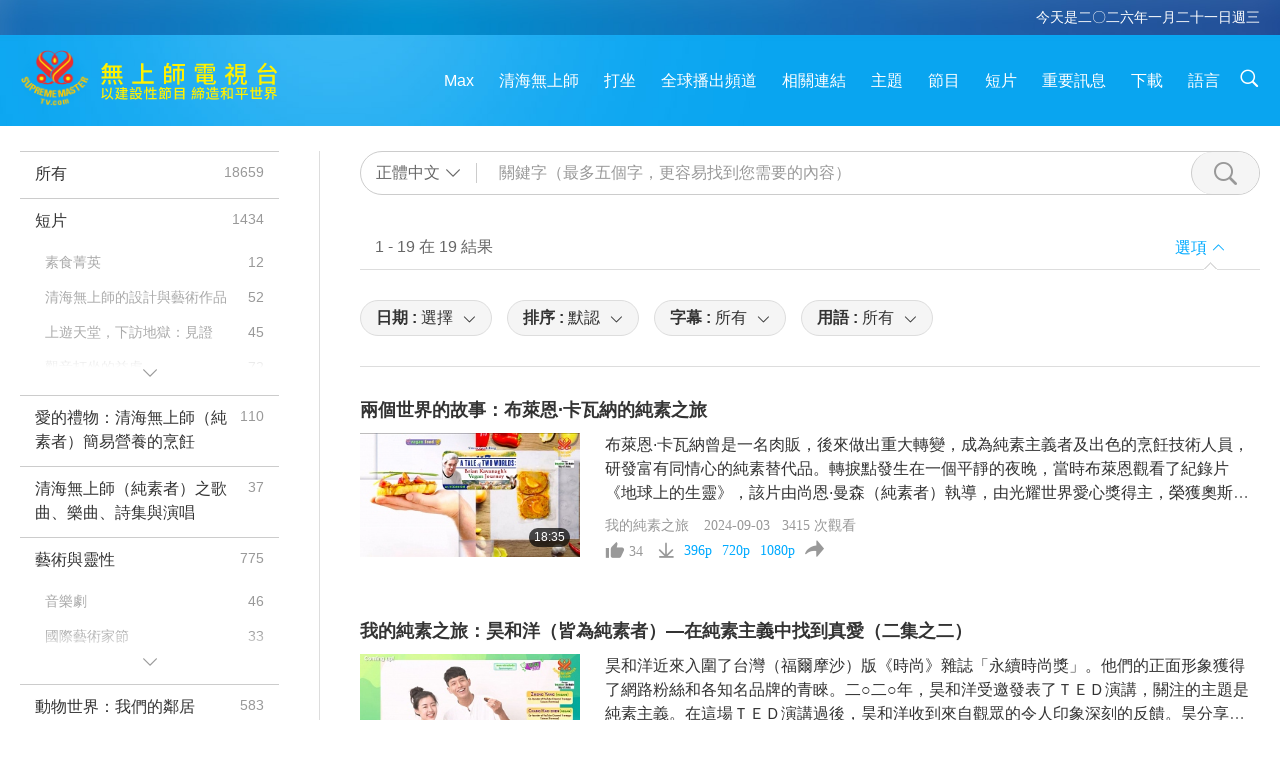

--- FILE ---
content_type: text/html; charset=UTF-8
request_url: https://suprememastertv.com/ch1/search/loadmore?type=VEG&category=MVJ
body_size: 71549
content:
<div class="funs-box"><div class="srchs-container" id="srchs-container"><div class="srch-keywords-input"><div class="srch-loading srch-loading-pc" id="srch-loading"></div><div class="srch-limit"><div class="srch-lang" id="btn-srch-limit" tar="srch-lang-list" event="click" diffy="12"><div class="name" id="srch-lang-name">正體中文</div><span class="ico-downr"></span></div><div class="line1"></div></div><div class="srch-inputbox"><div class="srch-loading srch-loading-mobile" id="srch-loading"></div><input type="text" class="srch-keywords" id="srch-keywords" pagename="search_page" placeholder="關鍵字（最多五個字，更容易找到您需要的內容）" srchtype="VEG" srchcategory="MVJ" slang="ch" srange="all" value="" autocomplete="off"><a href="./" class="btn-srch-clear ico-clear-search" id="btn-srch-clear">清除</a><button class="btn-srch-submit ico-srch" id="btn-srch-submit"></button></div></div><div class="srch-keywords-list" id="srch-keywords-list"><div class="srch-keywords-links" id="srch-keywords-links"></div><div class="srch-keywords-list-close"><button class="ico-up" id="srch-keywords-list-close"></button></div></div></div><div class="result"><div class="nums">1&nbsp;-&nbsp;19&nbsp;在&nbsp;19&nbsp;結果</div><div class="more"></div><div class="btns"><div class="selection" id="btn-filter-bar">選項</div></div></div><div class="filter" id="filter"><div class="fitem filter-mobile-types"><div class="type" id="btn-type"><span class="t1">分類 : </span>我的純素之旅</div><div class="ico-select"></div><div class="btn-clear" id="btn-type-category-clear"></div></div><div class="fitem" id="btn-float-menu" tar="float-menu-select-date" event="click" diffy="-5"><div class="type"><span class="t1">日期 : </span>選擇</div><div class="ico-select"></div></div><div class="fitem" id="btn-float-menu" tar="float-menu-sort" event="click" diffy="-5"><div class="type"><span class="t1">排序 : </span>默認</div><div class="ico-select"></div></div><div class="fitem" id="btn-subtitles" tar="filter-menu-subtitles" data="all"><div class="type"><span class="t1">字幕 : </span>所有</div><div class="ico-select"></div></div><div class="fitem" id="btn-audio" tar="filter-menu-audio" data="all"><div class="type"><span class="t1">用語 : </span>所有</div><div class="ico-select"></div></div></div></div><article class="items" id="items"><div class="sbox"><h3 class="title"><a href="../../ch1/v/252865472102.html" target="_blank">兩個世界的故事：布萊恩·卡瓦納的純素之旅</a></h3><div class="contents"><div class="simage"><div class="simagebox" style="background-image: url(../../vimages/202409/2527-VEG1s.jpg)"><a href="../../ch1/v/252865472102.html" class="ico-video" title="兩個世界的故事：布萊恩·卡瓦納的純素之旅" target="_blank"></a><img src="../../images/btn-video169.gif"><div class="info"><span class="length">18:35</span></div></div></div><div class="right"><h3 class="title-program"><a href="../../ch1/v/252865472102.html">兩個世界的故事：布萊恩·卡瓦納的純素之旅</a></h3><div class="abstract"><a href="../../ch1/v/252865472102.html" target="_blank">布萊恩·卡瓦納曾是一名肉販，後來做出重大轉變，成為純素主義者及出色的烹飪技術人員，研發富有同情心的純素替代品。轉捩點發生在一個平靜的夜晚，當時布萊恩觀看了紀錄片《地球上的生靈》，該片由尚恩·曼森（純素者）執導，由光耀世界愛心獎得主，榮獲奧斯卡獎的美國演員瓦昆·菲尼克斯（純素者）旁白。他與《獨立報》分享道：「突然間，我覺得把死物吃進我的身體裡是不對的。」「以前，我只是把它當作是在餐盤上的一塊肉，但後</a></div><div class="types types-pc"><div class="type"><a href="?type=VEG&category=MVJ">我的純素之旅</a></div><div class="time">2024-09-03&nbsp;&nbsp;&nbsp;<span id="counter-num" class="counter-252865472102">3388</span> 次觀看</div></div><div class="downloads downloads-pc"><div class="liked ico-like-search" id="btn-like" data="252865472102"><span id="likenum">34</span></div><div class="ico-download-search download"><a href="https://video.suprememastertv.com/vod/video/download-mp4.php?file=2024/0903/2527-VEG-Brian-Kavanaugh-Vegan-Journey-700k.mp4" data="252865472102" id="btn-vdownload">396p</a><a href="https://video.suprememastertv.com/vod/video/download-mp4.php?file=2024/0903/2527-VEG-Brian-Kavanaugh-Vegan-Journey-2m.mp4" data="252865472102" id="btn-vdownload">720p</a><a href="https://video.suprememastertv.com/vod/video/download-mp4.php?file=2024/0903/2527-VEG-Brian-Kavanaugh-Vegan-Journey-1080p.mp4" data="252865472102" id="btn-vdownload">1080p</a><div id="btn-share-mini"  class="share ico-share" title="分享" data-share-lang="ch" data-share-id="252865472102" data-share-title="兩個世界的故事：布萊恩·卡瓦納的純素之旅"></div></div></div></div></div><div class="types types-mobile"><div class="time">2024-09-03</div><div class="type"><a href="?type=VEG&category=MVJ">我的純素之旅</a></div><button class="ico-download download" id="btn-download-video" data="252865472102"></button><div id="btn-share-mini"  class="share ico-share" title="分享" data-share-lang="ch" data-share-id="252865472102" data-share-title="兩個世界的故事：布萊恩·卡瓦納的純素之旅"></div></div></div>

<div class="sbox"><h3 class="title"><a href="../../ch1/v/208784724331.html" target="_blank">我的純素之旅：昊和洋（皆為純素者）—在純素主義中找到真愛（二集之二）</a></h3><div class="contents"><div class="simage"><div class="simagebox" style="background-image: url(../../vimages/202306/2086-VEG1s.jpg)"><a href="../../ch1/v/208784724331.html" class="ico-video" title="我的純素之旅：昊和洋（皆為純素者）—在純素主義中找到真愛（二集之二）" target="_blank"></a><img src="../../images/btn-video169.gif"><div class="info"><span class="length">16:45</span></div></div></div><div class="right"><h3 class="title-program"><a href="../../ch1/v/208784724331.html">我的純素之旅：昊和洋（皆為純素者）—在純素主義中找到真愛（二集之二）</a></h3><div class="abstract"><a href="../../ch1/v/208784724331.html" target="_blank">昊和洋近來入圍了台灣（福爾摩沙）版《時尚》雜誌「永續時尚獎」。他們的正面形象獲得了網路粉絲和各知名品牌的青睞。二○二○年，昊和洋受邀發表了ＴＥＤ演講，關注的主題是純素主義。在這場ＴＥＤ演講過後，昊和洋收到來自觀眾的令人印象深刻的反饋。昊分享了她對自媒體行業的見解。這是為了將他們的想法融入到他們的現實生活中，以便能夠啟發他們的觀眾。除了吃純素外，才華橫溢的昊和洋也成功引領了極簡主義的生活方式。具有環</a></div><div class="types types-pc"><div class="type"><a href="?type=VEG&category=MVJ">我的純素之旅</a></div><div class="time">2023-06-20&nbsp;&nbsp;&nbsp;<span id="counter-num" class="counter-208784724331">3433</span> 次觀看</div></div><div class="downloads downloads-pc"><div class="liked ico-like-search" id="btn-like" data="208784724331"><span id="likenum">43</span></div><div class="ico-download-search download"><a href="https://video.suprememastertv.com/vod/video/download-mp4.php?file=2023/0620/2086-VEG-Finding-Love-in-Veganism-p2o2-700k.mp4" data="208784724331" id="btn-vdownload">396p</a><a href="https://video.suprememastertv.com/vod/video/download-mp4.php?file=2023/0620/2086-VEG-Finding-Love-in-Veganism-p2o2-2m.mp4" data="208784724331" id="btn-vdownload">720p</a><a href="https://video.suprememastertv.com/vod/video/download-mp4.php?file=2023/0620/2086-VEG-Finding-Love-in-Veganism-p2o2-1080p.mp4" data="208784724331" id="btn-vdownload">1080p</a><div id="btn-share-mini"  class="share ico-share" title="分享" data-share-lang="ch" data-share-id="208784724331" data-share-title="我的純素之旅：昊和洋（皆為純素者）—在純素主義中找到真愛（二集之二）"></div></div></div></div></div><div class="types types-mobile"><div class="time">2023-06-20</div><div class="type"><a href="?type=VEG&category=MVJ">我的純素之旅</a></div><button class="ico-download download" id="btn-download-video" data="208784724331"></button><div id="btn-share-mini"  class="share ico-share" title="分享" data-share-lang="ch" data-share-id="208784724331" data-share-title="我的純素之旅：昊和洋（皆為純素者）—在純素主義中找到真愛（二集之二）"></div></div></div>

<div class="sbox"><h3 class="title"><a href="../../ch1/v/208061461201.html" target="_blank">我的純素之旅：昊和洋（皆為純素者）—在純素主義中找到真愛（二集之一）</a></h3><div class="contents"><div class="simage"><div class="simagebox" style="background-image: url(../../vimages/202306/2079-VEG1s.jpg)"><a href="../../ch1/v/208061461201.html" class="ico-video" title="我的純素之旅：昊和洋（皆為純素者）—在純素主義中找到真愛（二集之一）" target="_blank"></a><img src="../../images/btn-video169.gif"><div class="info"><span class="length">19:10</span></div></div></div><div class="right"><h3 class="title-program"><a href="../../ch1/v/208061461201.html">我的純素之旅：昊和洋（皆為純素者）—在純素主義中找到真愛（二集之一）</a></h3><div class="abstract"><a href="../../ch1/v/208061461201.html" target="_blank">昊和洋是一對純素伴侶、全職優兔創作者暨純素優兔頻道「找蔬食」的創始人，他們在二○一七年創立的找蔬食，現在已有超過二十萬的訂閱者。「所以在後面我還是會說，我是為愛吃素，但是我是為了自己的身體。然後同時，我也意識到說，吃素這件事情是對於地球環境，然後對於動物是更友善的方式。所以後面，我就是為了這種大愛而吃素。」昊和洋在初識彼此時，有著不同的飲食習慣。為了他想追求的美麗女孩，洋嘗試轉變他的飲食習慣，而昊</a></div><div class="types types-pc"><div class="type"><a href="?type=VEG&category=MVJ">我的純素之旅</a></div><div class="time">2023-06-13&nbsp;&nbsp;&nbsp;<span id="counter-num" class="counter-208061461201">4506</span> 次觀看</div></div><div class="downloads downloads-pc"><div class="liked ico-like-search" id="btn-like" data="208061461201"><span id="likenum">78</span></div><div class="ico-download-search download"><a href="https://video.suprememastertv.com/vod/video/download-mp4.php?file=2023/0613/2079-VEG-Finding-Love-in-Veganism-p1o2-700k.mp4" data="208061461201" id="btn-vdownload">396p</a><a href="https://video.suprememastertv.com/vod/video/download-mp4.php?file=2023/0613/2079-VEG-Finding-Love-in-Veganism-p1o2-2m.mp4" data="208061461201" id="btn-vdownload">720p</a><a href="https://video.suprememastertv.com/vod/video/download-mp4.php?file=2023/0613/2079-VEG-Finding-Love-in-Veganism-p1o2-1080p.mp4" data="208061461201" id="btn-vdownload">1080p</a><div id="btn-share-mini"  class="share ico-share" title="分享" data-share-lang="ch" data-share-id="208061461201" data-share-title="我的純素之旅：昊和洋（皆為純素者）—在純素主義中找到真愛（二集之一）"></div></div></div></div></div><div class="types types-mobile"><div class="time">2023-06-13</div><div class="type"><a href="?type=VEG&category=MVJ">我的純素之旅</a></div><button class="ico-download download" id="btn-download-video" data="208061461201"></button><div id="btn-share-mini"  class="share ico-share" title="分享" data-share-lang="ch" data-share-id="208061461201" data-share-title="我的純素之旅：昊和洋（皆為純素者）—在純素主義中找到真愛（二集之一）"></div></div></div>

<div class="sbox"><h3 class="title"><a href="../../ch1/v/196163956915.html" target="_blank">我的純素之旅：千禧年純素主義—保羅考德威爾（純素者）</a></h3><div class="contents"><div class="simage"><div class="simagebox" style="background-image: url(../../vimages/202302/1960-VEG1s.jpg)"><a href="../../ch1/v/196163956915.html" class="ico-video" title="我的純素之旅：千禧年純素主義—保羅考德威爾（純素者）" target="_blank"></a><img src="../../images/btn-video169.gif"><div class="info"><span class="length">13:12</span></div></div></div><div class="right"><h3 class="title-program"><a href="../../ch1/v/196163956915.html">我的純素之旅：千禧年純素主義—保羅考德威爾（純素者）</a></h3><div class="abstract"><a href="../../ch1/v/196163956915.html" target="_blank">每一個新世代都會帶來新視角，因此，千禧世代也是如此，於一九八一至一九九六年之間出生的人正迎來轉變的世界！千禧世代決心留下建設性的足跡，許多人透過有意識地選擇純植物生活方式證明了這一點。今天，我們的焦點嘉賓是加拿大安大略省的（純素者）保羅·考德威爾先生，卅五歲的純素電機技師，他喜歡彈鋼琴、閱讀、健身和打坐。他的姊姊也是純素者，是考德威爾先生發現純素世界的催化劑。讓我們來聽聽他分享改採純素生活方式的激</a></div><div class="types types-pc"><div class="type"><a href="?type=VEG&category=MVJ">我的純素之旅</a></div><div class="time">2023-02-14&nbsp;&nbsp;&nbsp;<span id="counter-num" class="counter-196163956915">3314</span> 次觀看</div></div><div class="downloads downloads-pc"><div class="liked ico-like-search" id="btn-like" data="196163956915"><span id="likenum">14</span></div><div class="ico-download-search download"><a href="https://video.suprememastertv.com/vod/video/download-mp4.php?file=2023/0214/1960-VEG-Vegan-Journey-Paul-Caldwell-700k.mp4" data="196163956915" id="btn-vdownload">396p</a><a href="https://video.suprememastertv.com/vod/video/download-mp4.php?file=2023/0214/1960-VEG-Vegan-Journey-Paul-Caldwell-2m.mp4" data="196163956915" id="btn-vdownload">720p</a><a href="https://video.suprememastertv.com/vod/video/download-mp4.php?file=2023/0214/1960-VEG-Vegan-Journey-Paul-Caldwell-1080p.mp4" data="196163956915" id="btn-vdownload">1080p</a><div id="btn-share-mini"  class="share ico-share" title="分享" data-share-lang="ch" data-share-id="196163956915" data-share-title="我的純素之旅：千禧年純素主義—保羅考德威爾（純素者）"></div></div></div></div></div><div class="types types-mobile"><div class="time">2023-02-14</div><div class="type"><a href="?type=VEG&category=MVJ">我的純素之旅</a></div><button class="ico-download download" id="btn-download-video" data="196163956915"></button><div id="btn-share-mini"  class="share ico-share" title="分享" data-share-lang="ch" data-share-id="196163956915" data-share-title="我的純素之旅：千禧年純素主義—保羅考德威爾（純素者）"></div></div></div>

<div class="sbox"><h3 class="title"><a href="../../ch1/v/195481345131.html" target="_blank">我的純素之旅：作家暨嘻哈藝術家艾比奧許·約瑟夫·柯爾（純素者）的現代詩</a></h3><div class="contents"><div class="simage"><div class="simagebox" style="background-image: url(../../vimages/202302/1953-VEG1s.jpg)"><a href="../../ch1/v/195481345131.html" class="ico-video" title="我的純素之旅：作家暨嘻哈藝術家艾比奧許·約瑟夫·柯爾（純素者）的現代詩" target="_blank"></a><img src="../../images/btn-video169.gif"><div class="info"><span class="length">15:11</span></div></div></div><div class="right"><h3 class="title-program"><a href="../../ch1/v/195481345131.html">我的純素之旅：作家暨嘻哈藝術家艾比奧許·約瑟夫·柯爾（純素者）的現代詩</a></h3><div class="abstract"><a href="../../ch1/v/195481345131.html" target="_blank">我們今天節目將會晤艾比奧許·約瑟夫·柯爾（純素者），他是位詩人、動物族人權益運動人士、老師、嘻哈藝術家、製作人、錄音工程師和兒童插畫硬頁繪本《我不是食物！》作者。柯爾先生最初接觸到純素飲食始於一九九六年，當他父親不幸因結腸癌過世，導致他質疑成因和如何避免這成為他自己的宿命。完全信守純素主義之後，柯爾先生運用詩歌才華成為動物族人的發聲者。他的詩《違和的認知》解釋人們何以允許他們的心靈漠視吃動物族人朋</a></div><div class="types types-pc"><div class="type"><a href="?type=VEG&category=MVJ">我的純素之旅</a></div><div class="time">2023-02-07&nbsp;&nbsp;&nbsp;<span id="counter-num" class="counter-195481345131">3303</span> 次觀看</div></div><div class="downloads downloads-pc"><div class="liked ico-like-search" id="btn-like" data="195481345131"><span id="likenum">16</span></div><div class="ico-download-search download"><a href="https://video.suprememastertv.com/vod/video/download-mp4.php?file=2023/0207/1953-VEG-Abioseh-Joseph-Cole-700k.mp4" data="195481345131" id="btn-vdownload">396p</a><a href="https://video.suprememastertv.com/vod/video/download-mp4.php?file=2023/0207/1953-VEG-Abioseh-Joseph-Cole-2m.mp4" data="195481345131" id="btn-vdownload">720p</a><a href="https://video.suprememastertv.com/vod/video/download-mp4.php?file=2023/0207/1953-VEG-Abioseh-Joseph-Cole-1080p.mp4" data="195481345131" id="btn-vdownload">1080p</a><div id="btn-share-mini"  class="share ico-share" title="分享" data-share-lang="ch" data-share-id="195481345131" data-share-title="我的純素之旅：作家暨嘻哈藝術家艾比奧許·約瑟夫·柯爾（純素者）的現代詩"></div></div></div></div></div><div class="types types-mobile"><div class="time">2023-02-07</div><div class="type"><a href="?type=VEG&category=MVJ">我的純素之旅</a></div><button class="ico-download download" id="btn-download-video" data="195481345131"></button><div id="btn-share-mini"  class="share ico-share" title="分享" data-share-lang="ch" data-share-id="195481345131" data-share-title="我的純素之旅：作家暨嘻哈藝術家艾比奧許·約瑟夫·柯爾（純素者）的現代詩"></div></div></div>

<div class="sbox"><h3 class="title"><a href="../../ch1/v/191965869859.html" target="_blank">我的純素之旅：千禧世代意義重大的選擇（二集之二）</a></h3><div class="contents"><div class="simage"><div class="simagebox" style="background-image: url(../../vimages/202301/1918-VEG1s.jpg)"><a href="../../ch1/v/191965869859.html" class="ico-video" title="我的純素之旅：千禧世代意義重大的選擇（二集之二）" target="_blank"></a><img src="../../images/btn-video169.gif"><div class="info"><span class="length">11:56</span></div></div></div><div class="right"><h3 class="title-program"><a href="../../ch1/v/191965869859.html">我的純素之旅：千禧世代意義重大的選擇（二集之二）</a></h3><div class="abstract"><a href="../../ch1/v/191965869859.html" target="_blank">千禧世代決心留下建設性的足跡，許多人透過有意識地選擇純植物生活方式證明了這一點。「所以，最大的影響實際上是從雜食者到素食者的轉變。我確實感受到身體發生變化，有更多的精力，因為僅僅肉本身，的確就會在飯後兩、三個小時裡耗盡你的精力，讓你感覺低落。」「嗯，人們經常爭論說，純素生活方式非常昂貴。如果您買很多肉類替代品，那肯定是。然而，還有許多其他種類繁多的蔬菜和豆類。所以您不必為此花很多錢。」「而我非常關</a></div><div class="types types-pc"><div class="type"><a href="?type=VEG&category=MVJ">我的純素之旅</a></div><div class="time">2023-01-03&nbsp;&nbsp;&nbsp;<span id="counter-num" class="counter-191965869859">3600</span> 次觀看</div></div><div class="downloads downloads-pc"><div class="liked ico-like-search" id="btn-like" data="191965869859"><span id="likenum">15</span></div><div class="ico-download-search download"><a href="https://video.suprememastertv.com/vod/video/download-mp4.php?file=2023/0103/1918-VEG-My-Vegan-Journey-Choice-for-Millennials-p2o2-700k.mp4" data="191965869859" id="btn-vdownload">396p</a><a href="https://video.suprememastertv.com/vod/video/download-mp4.php?file=2023/0103/1918-VEG-My-Vegan-Journey-Choice-for-Millennials-p2o2-2m.mp4" data="191965869859" id="btn-vdownload">720p</a><a href="https://video.suprememastertv.com/vod/video/download-mp4.php?file=2023/0103/1918-VEG-My-Vegan-Journey-Choice-for-Millennials-p2o2-1080p.mp4" data="191965869859" id="btn-vdownload">1080p</a><div id="btn-share-mini"  class="share ico-share" title="分享" data-share-lang="ch" data-share-id="191965869859" data-share-title="我的純素之旅：千禧世代意義重大的選擇（二集之二）"></div></div></div></div></div><div class="types types-mobile"><div class="time">2023-01-03</div><div class="type"><a href="?type=VEG&category=MVJ">我的純素之旅</a></div><button class="ico-download download" id="btn-download-video" data="191965869859"></button><div id="btn-share-mini"  class="share ico-share" title="分享" data-share-lang="ch" data-share-id="191965869859" data-share-title="我的純素之旅：千禧世代意義重大的選擇（二集之二）"></div></div></div>

<div class="sbox"><h3 class="title"><a href="../../ch1/v/191262752617.html" target="_blank">我的純素之旅：千禧世代意義重大的選擇（二集之一）</a></h3><div class="contents"><div class="simage"><div class="simagebox" style="background-image: url(../../vimages/202212/1911-VEG1s.jpg)"><a href="../../ch1/v/191262752617.html" class="ico-video" title="我的純素之旅：千禧世代意義重大的選擇（二集之一）" target="_blank"></a><img src="../../images/btn-video169.gif"><div class="info"><span class="length">14:41</span></div></div></div><div class="right"><h3 class="title-program"><a href="../../ch1/v/191262752617.html">我的純素之旅：千禧世代意義重大的選擇（二集之一）</a></h3><div class="abstract"><a href="../../ch1/v/191262752617.html" target="_blank">千禧世代是有見識的群體，意識到純素生活方式對人類、動物族人和自然的益處時，他們往往欣然贊同並落實純素生活方式！我們很榮幸向您介紹三位千禧世代的成員，他們在童年時期是素食者，成年後改採純素主義。請容許我們介紹：莉娜‧霍恩女士、馬克斯‧布曼先生和阿爾蜜拉‧坦納女士。「我愛動物，而且我個人認為人們了解他們的情況後，就再也不可能消費動物性產品了。」「我認為的原因是，動物在工廠化養殖場遭受暴力，根本沒有意義</a></div><div class="types types-pc"><div class="type"><a href="?type=VEG&category=MVJ">我的純素之旅</a></div><div class="time">2022-12-27&nbsp;&nbsp;&nbsp;<span id="counter-num" class="counter-191262752617">3902</span> 次觀看</div></div><div class="downloads downloads-pc"><div class="liked ico-like-search" id="btn-like" data="191262752617"><span id="likenum">28</span></div><div class="ico-download-search download"><a href="https://video.suprememastertv.com/vod/video/download-mp4.php?file=2022/1227/1911-VEG-My-Vegan-Journey-Choice-for-Millennials-p1o2-700k.mp4" data="191262752617" id="btn-vdownload">396p</a><a href="https://video.suprememastertv.com/vod/video/download-mp4.php?file=2022/1227/1911-VEG-My-Vegan-Journey-Choice-for-Millennials-p1o2-2m.mp4" data="191262752617" id="btn-vdownload">720p</a><a href="https://video.suprememastertv.com/vod/video/download-mp4.php?file=2022/1227/1911-VEG-My-Vegan-Journey-Choice-for-Millennials-p1o2-1080p.mp4" data="191262752617" id="btn-vdownload">1080p</a><div id="btn-share-mini"  class="share ico-share" title="分享" data-share-lang="ch" data-share-id="191262752617" data-share-title="我的純素之旅：千禧世代意義重大的選擇（二集之一）"></div></div></div></div></div><div class="types types-mobile"><div class="time">2022-12-27</div><div class="type"><a href="?type=VEG&category=MVJ">我的純素之旅</a></div><button class="ico-download download" id="btn-download-video" data="191262752617"></button><div id="btn-share-mini"  class="share ico-share" title="分享" data-share-lang="ch" data-share-id="191262752617" data-share-title="我的純素之旅：千禧世代意義重大的選擇（二集之一）"></div></div></div>

<div class="sbox"><h3 class="title"><a href="../../ch1/v/187873241322.html" target="_blank">我的純素之旅：受敬重的安德魯‧貝爾牧師（純素者）—以純素主義拯救您靈魂（二集之二）</a></h3><div class="contents"><div class="simage"><div class="simagebox" style="background-image: url(../../vimages/202211/1877-VEG1s.jpg)"><a href="../../ch1/v/187873241322.html" class="ico-video" title="我的純素之旅：受敬重的安德魯‧貝爾牧師（純素者）—以純素主義拯救您靈魂（二集之二）" target="_blank"></a><img src="../../images/btn-video169.gif"><div class="info"><span class="length">17:30</span></div></div></div><div class="right"><h3 class="title-program"><a href="../../ch1/v/187873241322.html">我的純素之旅：受敬重的安德魯‧貝爾牧師（純素者）—以純素主義拯救您靈魂（二集之二）</a></h3><div class="abstract"><a href="../../ch1/v/187873241322.html" target="_blank">雖然貝爾牧師擔任牧師多年，後來成為特遣牧師，但正是由於他對不同靈性道路的開放態度，他才得以發現佛陀的教理，並因而成為純素者。在這一轉變之後，貝爾牧師持續倡導純素主義和動物族人的權利。在他的靈性純素之旅中，貝爾牧師發現，世界上各種宗教的許多追隨者們並沒有按照他們所宣揚或被教導的教理行事。我們摯愛的清海無上師（純素者）曾多次指出，當今世界所面臨的問題就是人類沒有將他們的宗教所教導的道理付諸實踐的直接後</a></div><div class="types types-pc"><div class="type"><a href="?type=VEG&category=MVJ">我的純素之旅</a></div><div class="time">2022-11-23&nbsp;&nbsp;&nbsp;<span id="counter-num" class="counter-187873241322">3497</span> 次觀看</div></div><div class="downloads downloads-pc"><div class="liked ico-like-search" id="btn-like" data="187873241322"><span id="likenum">17</span></div><div class="ico-download-search download"><a href="https://video.suprememastertv.com/vod/video/download-mp4.php?file=2022/1123/1877-VEG-My-Vegan-Journey-Andrew-Bear-p2o2-700k.mp4" data="187873241322" id="btn-vdownload">396p</a><a href="https://video.suprememastertv.com/vod/video/download-mp4.php?file=2022/1123/1877-VEG-My-Vegan-Journey-Andrew-Bear-p2o2-2m.mp4" data="187873241322" id="btn-vdownload">720p</a><a href="https://video.suprememastertv.com/vod/video/download-mp4.php?file=2022/1123/1877-VEG-My-Vegan-Journey-Andrew-Bear-p2o2-1080p.mp4" data="187873241322" id="btn-vdownload">1080p</a><div id="btn-share-mini"  class="share ico-share" title="分享" data-share-lang="ch" data-share-id="187873241322" data-share-title="我的純素之旅：受敬重的安德魯‧貝爾牧師（純素者）—以純素主義拯救您靈魂（二集之二）"></div></div></div></div></div><div class="types types-mobile"><div class="time">2022-11-23</div><div class="type"><a href="?type=VEG&category=MVJ">我的純素之旅</a></div><button class="ico-download download" id="btn-download-video" data="187873241322"></button><div id="btn-share-mini"  class="share ico-share" title="分享" data-share-lang="ch" data-share-id="187873241322" data-share-title="我的純素之旅：受敬重的安德魯‧貝爾牧師（純素者）—以純素主義拯救您靈魂（二集之二）"></div></div></div>

<div class="sbox"><h3 class="title"><a href="../../ch1/v/187172615226.html" target="_blank">我的純素之旅：受敬重的安德魯‧貝爾牧師（純素者）—以純素主義拯救您靈魂（二集之一）</a></h3><div class="contents"><div class="simage"><div class="simagebox" style="background-image: url(../../vimages/202211/1870-VEG1s.jpg)"><a href="../../ch1/v/187172615226.html" class="ico-video" title="我的純素之旅：受敬重的安德魯‧貝爾牧師（純素者）—以純素主義拯救您靈魂（二集之一）" target="_blank"></a><img src="../../images/btn-video169.gif"><div class="info"><span class="length">17:33</span></div></div></div><div class="right"><h3 class="title-program"><a href="../../ch1/v/187172615226.html">我的純素之旅：受敬重的安德魯‧貝爾牧師（純素者）—以純素主義拯救您靈魂（二集之一）</a></h3><div class="abstract"><a href="../../ch1/v/187172615226.html" target="_blank">今天的節目，我們會晤安德魯貝爾牧師（純素者）。除了在社區醫院擔任牧師，貝爾牧師也是位音樂家、動物族人保護主義者和修行的佛教徒。對貝爾牧師而言，直到有一次與受人敬重的佛教老師釋一行禪師（純素者）的偶然會面之後，他的純素之旅才開始。「第一個正念訓練，即第一戒說：我決心『不殺生』—不讓別人殺生，而且不在自己的思想或自己的生活方式中支持任何主動的殺生行為。因此，在接受正念訓練時，我意識到我需要開始改變我的</a></div><div class="types types-pc"><div class="type"><a href="?type=VEG&category=MVJ">我的純素之旅</a></div><div class="time">2022-11-16&nbsp;&nbsp;&nbsp;<span id="counter-num" class="counter-187172615226">4332</span> 次觀看</div></div><div class="downloads downloads-pc"><div class="liked ico-like-search" id="btn-like" data="187172615226"><span id="likenum">28</span></div><div class="ico-download-search download"><a href="https://video.suprememastertv.com/vod/video/download-mp4.php?file=2022/1116/1870-VEG-My-Vegan-Journey-Andrew-Bear-p1o2-700k.mp4" data="187172615226" id="btn-vdownload">396p</a><a href="https://video.suprememastertv.com/vod/video/download-mp4.php?file=2022/1116/1870-VEG-My-Vegan-Journey-Andrew-Bear-p1o2-2m.mp4" data="187172615226" id="btn-vdownload">720p</a><a href="https://video.suprememastertv.com/vod/video/download-mp4.php?file=2022/1116/1870-VEG-My-Vegan-Journey-Andrew-Bear-p1o2-1080p.mp4" data="187172615226" id="btn-vdownload">1080p</a><div id="btn-share-mini"  class="share ico-share" title="分享" data-share-lang="ch" data-share-id="187172615226" data-share-title="我的純素之旅：受敬重的安德魯‧貝爾牧師（純素者）—以純素主義拯救您靈魂（二集之一）"></div></div></div></div></div><div class="types types-mobile"><div class="time">2022-11-16</div><div class="type"><a href="?type=VEG&category=MVJ">我的純素之旅</a></div><button class="ico-download download" id="btn-download-video" data="187172615226"></button><div id="btn-share-mini"  class="share ico-share" title="分享" data-share-lang="ch" data-share-id="187172615226" data-share-title="我的純素之旅：受敬重的安德魯‧貝爾牧師（純素者）—以純素主義拯救您靈魂（二集之一）"></div></div></div>

<div class="sbox"><h3 class="title"><a href="../../ch1/v/185868402930.html" target="_blank">我的純素之旅：與肯尼·安尼斯（純素者）一起摒棄葷食改採完全的純素菜單</a></h3><div class="contents"><div class="simage"><div class="simagebox" style="background-image: url(../../vimages/202211/1857-VEG1s.jpg)"><a href="../../ch1/v/185868402930.html" class="ico-video" title="我的純素之旅：與肯尼·安尼斯（純素者）一起摒棄葷食改採完全的純素菜單" target="_blank"></a><img src="../../images/btn-video169.gif"><div class="info"><span class="length">12:43</span></div></div></div><div class="right"><h3 class="title-program"><a href="../../ch1/v/185868402930.html">我的純素之旅：與肯尼·安尼斯（純素者）一起摒棄葷食改採完全的純素菜單</a></h3><div class="abstract"><a href="../../ch1/v/185868402930.html" target="_blank">在今天的節目中，我們會晤了肯尼·安尼斯，一位音樂家，曾經勇敢地將他著名的葷食餐廳「尼克廚房」變成了一家充滿活力的純素餐廳。「我童年早期的回憶之一是我三歲時在緬因州的祖父母家，當時有一卡車的豬經過，我覺得他們的鼻子很可愛。顯然，就在街上，我可以聽到他們的聲音，我也能聽到那裡的一家屠宰場的聲音。從此以後，我這輩子再也不吃培根—再也不吃任何豬肉。因為我認為那實在太可怕了，因為我覺得他們如此可愛。」正是在</a></div><div class="types types-pc"><div class="type"><a href="?type=VEG&category=MVJ">我的純素之旅</a></div><div class="time">2022-11-03&nbsp;&nbsp;&nbsp;<span id="counter-num" class="counter-185868402930">3482</span> 次觀看</div></div><div class="downloads downloads-pc"><div class="liked ico-like-search" id="btn-like" data="185868402930"><span id="likenum">15</span></div><div class="ico-download-search download"><a href="https://video.suprememastertv.com/vod/video/download-mp4.php?file=2022/1103/1857-VEG-My-Vegan-Journey-Kenny-Annis-700k.mp4" data="185868402930" id="btn-vdownload">396p</a><a href="https://video.suprememastertv.com/vod/video/download-mp4.php?file=2022/1103/1857-VEG-My-Vegan-Journey-Kenny-Annis-2m.mp4" data="185868402930" id="btn-vdownload">720p</a><a href="https://video.suprememastertv.com/vod/video/download-mp4.php?file=2022/1103/1857-VEG-My-Vegan-Journey-Kenny-Annis-1080p.mp4" data="185868402930" id="btn-vdownload">1080p</a><div id="btn-share-mini"  class="share ico-share" title="分享" data-share-lang="ch" data-share-id="185868402930" data-share-title="我的純素之旅：與肯尼·安尼斯（純素者）一起摒棄葷食改採完全的純素菜單"></div></div></div></div></div><div class="types types-mobile"><div class="time">2022-11-03</div><div class="type"><a href="?type=VEG&category=MVJ">我的純素之旅</a></div><button class="ico-download download" id="btn-download-video" data="185868402930"></button><div id="btn-share-mini"  class="share ico-share" title="分享" data-share-lang="ch" data-share-id="185868402930" data-share-title="我的純素之旅：與肯尼·安尼斯（純素者）一起摒棄葷食改採完全的純素菜單"></div></div></div>

<div class="sbox"><h3 class="title"><a href="../../ch1/v/185164337211.html" target="_blank">我的純素之旅：麗莎‧薇多莉亞（純素者）和她的世界純素美食閱歷</a></h3><div class="contents"><div class="simage"><div class="simagebox" style="background-image: url(../../vimages/202210/1850-VEG1s.jpg)"><a href="../../ch1/v/185164337211.html" class="ico-video" title="我的純素之旅：麗莎‧薇多莉亞（純素者）和她的世界純素美食閱歷" target="_blank"></a><img src="../../images/btn-video169.gif"><div class="info"><span class="length">15:34</span></div></div></div><div class="right"><h3 class="title-program"><a href="../../ch1/v/185164337211.html">我的純素之旅：麗莎‧薇多莉亞（純素者）和她的世界純素美食閱歷</a></h3><div class="abstract"><a href="../../ch1/v/185164337211.html" target="_blank">在本節目中，我們會見了來自美國加州舊金山市，活潑的純素主廚麗莎‧薇多莉亞女士。「我出生和成長在（舊金山）灣區，我一直對烹飪充滿熱情，這要歸功於我的母親。我其實是在廚房裡和家人一起長大，我們經常做飯，我從小什麼都吃。」「我熱愛純素飲食。這實際上是很容易，因為我非常喜歡烹飪。然後，在各個冥想中心，我了解到所有這些不同、美味、正宗、民族、純素的菜餚，都自然存在他們的文化中。因此，在那段時間裡，與我而言是</a></div><div class="types types-pc"><div class="type"><a href="?type=VEG&category=MVJ">我的純素之旅</a></div><div class="time">2022-10-27&nbsp;&nbsp;&nbsp;<span id="counter-num" class="counter-185164337211">3497</span> 次觀看</div></div><div class="downloads downloads-pc"><div class="liked ico-like-search" id="btn-like" data="185164337211"><span id="likenum">30</span></div><div class="ico-download-search download"><a href="https://video.suprememastertv.com/vod/video/download-mp4.php?file=2022/1027/1850-VEG-My-Vegan-Journey-Lisa-Vittoria-700k.mp4" data="185164337211" id="btn-vdownload">396p</a><a href="https://video.suprememastertv.com/vod/video/download-mp4.php?file=2022/1027/1850-VEG-My-Vegan-Journey-Lisa-Vittoria-2m.mp4" data="185164337211" id="btn-vdownload">720p</a><a href="https://video.suprememastertv.com/vod/video/download-mp4.php?file=2022/1027/1850-VEG-My-Vegan-Journey-Lisa-Vittoria-1080p.mp4" data="185164337211" id="btn-vdownload">1080p</a><div id="btn-share-mini"  class="share ico-share" title="分享" data-share-lang="ch" data-share-id="185164337211" data-share-title="我的純素之旅：麗莎‧薇多莉亞（純素者）和她的世界純素美食閱歷"></div></div></div></div></div><div class="types types-mobile"><div class="time">2022-10-27</div><div class="type"><a href="?type=VEG&category=MVJ">我的純素之旅</a></div><button class="ico-download download" id="btn-download-video" data="185164337211"></button><div id="btn-share-mini"  class="share ico-share" title="分享" data-share-lang="ch" data-share-id="185164337211" data-share-title="我的純素之旅：麗莎‧薇多莉亞（純素者）和她的世界純素美食閱歷"></div></div></div>

<div class="sbox"><h3 class="title"><a href="../../ch1/v/183663199313.html" target="_blank">我的純素之旅—純素主義即靈性修行，專訪純素者麗莎‧萊文森</a></h3><div class="contents"><div class="simage"><div class="simagebox" style="background-image: url(../../vimages/202210/1835-VEG1s.jpg)"><a href="../../ch1/v/183663199313.html" class="ico-video" title="我的純素之旅—純素主義即靈性修行，專訪純素者麗莎‧萊文森" target="_blank"></a><img src="../../images/btn-video169.gif"><div class="info"><span class="length">14:57</span></div></div></div><div class="right"><h3 class="title-program"><a href="../../ch1/v/183663199313.html">我的純素之旅—純素主義即靈性修行，專訪純素者麗莎‧萊文森</a></h3><div class="abstract"><a href="../../ch1/v/183663199313.html" target="_blank">萊文森女士是非營利組織「捍衛動物」的營運董事，及永續行動主義的活動總監，也是美國加州洛杉磯「國家動物與社會博物館」的展覽總監及設計師。萊文森女士不僅是一位堅定的動物族人活動家，也是位深具靈性的純素者。我們敬愛的清海無上師解釋了遵循純素生活方式是為了靈性進步的一個自我淨化過程，而且慈悲飲食的淨化力量，可以透過靈性修行得到進一步加強。兩者結合可以極大地提昇一個人的意識，並增強此人接收天堂加持的能力。「</a></div><div class="types types-pc"><div class="type"><a href="?type=VEG&category=MVJ">我的純素之旅</a></div><div class="time">2022-10-12&nbsp;&nbsp;&nbsp;<span id="counter-num" class="counter-183663199313">3465</span> 次觀看</div></div><div class="downloads downloads-pc"><div class="liked ico-like-search" id="btn-like" data="183663199313"><span id="likenum">10</span></div><div class="ico-download-search download"><a href="https://video.suprememastertv.com/vod/video/download-mp4.php?file=2022/1012/1835-VEG-My-Vegan-Journey-Lisa-Levinson-700k.mp4" data="183663199313" id="btn-vdownload">396p</a><a href="https://video.suprememastertv.com/vod/video/download-mp4.php?file=2022/1012/1835-VEG-My-Vegan-Journey-Lisa-Levinson-2m.mp4" data="183663199313" id="btn-vdownload">720p</a><a href="https://video.suprememastertv.com/vod/video/download-mp4.php?file=2022/1012/1835-VEG-My-Vegan-Journey-Lisa-Levinson-1080p.mp4" data="183663199313" id="btn-vdownload">1080p</a><div id="btn-share-mini"  class="share ico-share" title="分享" data-share-lang="ch" data-share-id="183663199313" data-share-title="我的純素之旅—純素主義即靈性修行，專訪純素者麗莎‧萊文森"></div></div></div></div></div><div class="types types-mobile"><div class="time">2022-10-12</div><div class="type"><a href="?type=VEG&category=MVJ">我的純素之旅</a></div><button class="ico-download download" id="btn-download-video" data="183663199313"></button><div id="btn-share-mini"  class="share ico-share" title="分享" data-share-lang="ch" data-share-id="183663199313" data-share-title="我的純素之旅—純素主義即靈性修行，專訪純素者麗莎‧萊文森"></div></div></div>

<div class="sbox"><h3 class="title"><a href="../../ch1/v/182264175541.html" target="_blank">我的純素之旅：女性的養育力量—塔米·惠特莫爾·科爾曼和麗莎·韋德（皆純素者）（二集之二）</a></h3><div class="contents"><div class="simage"><div class="simagebox" style="background-image: url(../../vimages/202209/1821-VEG1s.jpg)"><a href="../../ch1/v/182264175541.html" class="ico-video" title="我的純素之旅：女性的養育力量—塔米·惠特莫爾·科爾曼和麗莎·韋德（皆純素者）（二集之二）" target="_blank"></a><img src="../../images/btn-video169.gif"><div class="info"><span class="length">15:07</span></div></div></div><div class="right"><h3 class="title-program"><a href="../../ch1/v/182264175541.html">我的純素之旅：女性的養育力量—塔米·惠特莫爾·科爾曼和麗莎·韋德（皆純素者）（二集之二）</a></h3><div class="abstract"><a href="../../ch1/v/182264175541.html" target="_blank">在今天的節目中，我們繼續探討純素主義中女性氣質的力量，我們將會晤麗莎•韋德，這位逾十年的純素倡導者，對動物族人的愛幫助引導她回到她真正愛好和平的天性。在她十八歲時，她和家人搬遷到美國，在那裡她學習了心理學，並完成學業成為一名教師—不久之後，成為純素者！然而，當麗莎在廿多年前懷孕時，關於孕期的純植物營養訊息仍然非常稀缺，尤其是在醫學界。麗莎被建議至少要食用魚族人的肉和乳製品。於是她在那時中斷了她的純</a></div><div class="types types-pc"><div class="type"><a href="?type=VEG&category=MVJ">我的純素之旅</a></div><div class="time">2022-09-28&nbsp;&nbsp;&nbsp;<span id="counter-num" class="counter-182264175541">3418</span> 次觀看</div></div><div class="downloads downloads-pc"><div class="liked ico-like-search" id="btn-like" data="182264175541"><span id="likenum">20</span></div><div class="ico-download-search download"><a href="https://video.suprememastertv.com/vod/video/download-mp4.php?file=2022/0928/1821-VEG-Life-of-Vegan-Creators-p2o2-700k.mp4" data="182264175541" id="btn-vdownload">396p</a><a href="https://video.suprememastertv.com/vod/video/download-mp4.php?file=2022/0928/1821-VEG-Life-of-Vegan-Creators-p2o2-2m.mp4" data="182264175541" id="btn-vdownload">720p</a><a href="https://video.suprememastertv.com/vod/video/download-mp4.php?file=2022/0928/1821-VEG-Life-of-Vegan-Creators-p2o2-1080p.mp4" data="182264175541" id="btn-vdownload">1080p</a><div id="btn-share-mini"  class="share ico-share" title="分享" data-share-lang="ch" data-share-id="182264175541" data-share-title="我的純素之旅：女性的養育力量—塔米·惠特莫爾·科爾曼和麗莎·韋德（皆純素者）（二集之二）"></div></div></div></div></div><div class="types types-mobile"><div class="time">2022-09-28</div><div class="type"><a href="?type=VEG&category=MVJ">我的純素之旅</a></div><button class="ico-download download" id="btn-download-video" data="182264175541"></button><div id="btn-share-mini"  class="share ico-share" title="分享" data-share-lang="ch" data-share-id="182264175541" data-share-title="我的純素之旅：女性的養育力量—塔米·惠特莫爾·科爾曼和麗莎·韋德（皆純素者）（二集之二）"></div></div></div>

<div class="sbox"><h3 class="title"><a href="../../ch1/v/181570987969.html" target="_blank">我的純素之旅：女性的養育力量—塔米·惠特莫爾·科爾曼和麗莎·韋德（皆純素者）（二集之一）</a></h3><div class="contents"><div class="simage"><div class="simagebox" style="background-image: url(../../vimages/202209/1814-VEG1s.jpg)"><a href="../../ch1/v/181570987969.html" class="ico-video" title="我的純素之旅：女性的養育力量—塔米·惠特莫爾·科爾曼和麗莎·韋德（皆純素者）（二集之一）" target="_blank"></a><img src="../../images/btn-video169.gif"><div class="info"><span class="length">15:24</span></div></div></div><div class="right"><h3 class="title-program"><a href="../../ch1/v/181570987969.html">我的純素之旅：女性的養育力量—塔米·惠特莫爾·科爾曼和麗莎·韋德（皆純素者）（二集之一）</a></h3><div class="abstract"><a href="../../ch1/v/181570987969.html" target="_blank">在此兩集節目中，我們將會晤兩位非凡的純素女性，塔米•惠特莫爾•科爾曼夫人和麗莎•韋德女士，她們已採行富同情心的純素生活方式，並繼續在廣泛的人群中培育這個理念。「那麼，實際上，我是透過我丈夫的激勵而成為純素者的，他之前已經開始了他的純素之旅。」「我查食譜，基本上把任何我看到的食譜都變成純素的，比如義大利麵、墨西哥玉米餅；所有這些都能變成純素的。我不認為這很困難。」「我的非純素朋友和家人們，他們都來找</a></div><div class="types types-pc"><div class="type"><a href="?type=VEG&category=MVJ">我的純素之旅</a></div><div class="time">2022-09-21&nbsp;&nbsp;&nbsp;<span id="counter-num" class="counter-181570987969">3740</span> 次觀看</div></div><div class="downloads downloads-pc"><div class="liked ico-like-search" id="btn-like" data="181570987969"><span id="likenum">20</span></div><div class="ico-download-search download"><a href="https://video.suprememastertv.com/vod/video/download-mp4.php?file=2022/0921/1814-VEG-My-Vegan-Journey-p1o2-700k.mp4" data="181570987969" id="btn-vdownload">396p</a><a href="https://video.suprememastertv.com/vod/video/download-mp4.php?file=2022/0921/1814-VEG-My-Vegan-Journey-p1o2-2m.mp4" data="181570987969" id="btn-vdownload">720p</a><a href="https://video.suprememastertv.com/vod/video/download-mp4.php?file=2022/0921/1814-VEG-My-Vegan-Journey-p1o2-1080p.mp4" data="181570987969" id="btn-vdownload">1080p</a><div id="btn-share-mini"  class="share ico-share" title="分享" data-share-lang="ch" data-share-id="181570987969" data-share-title="我的純素之旅：女性的養育力量—塔米·惠特莫爾·科爾曼和麗莎·韋德（皆純素者）（二集之一）"></div></div></div></div></div><div class="types types-mobile"><div class="time">2022-09-21</div><div class="type"><a href="?type=VEG&category=MVJ">我的純素之旅</a></div><button class="ico-download download" id="btn-download-video" data="181570987969"></button><div id="btn-share-mini"  class="share ico-share" title="分享" data-share-lang="ch" data-share-id="181570987969" data-share-title="我的純素之旅：女性的養育力量—塔米·惠特莫爾·科爾曼和麗莎·韋德（皆純素者）（二集之一）"></div></div></div>

<div class="sbox"><h3 class="title"><a href="../../ch1/v/179464919109.html" target="_blank">我的純素之旅：雷·庫珀（純素者）與世界和平巧克力</a></h3><div class="contents"><div class="simage"><div class="simagebox" style="background-image: url(../../vimages/202208/1793-VEG1s.jpg)"><a href="../../ch1/v/179464919109.html" class="ico-video" title="我的純素之旅：雷·庫珀（純素者）與世界和平巧克力" target="_blank"></a><img src="../../images/btn-video169.gif"><div class="info"><span class="length">13:13</span></div></div></div><div class="right"><h3 class="title-program"><a href="../../ch1/v/179464919109.html">我的純素之旅：雷·庫珀（純素者）與世界和平巧克力</a></h3><div class="abstract"><a href="../../ch1/v/179464919109.html" target="_blank">在今天的節目中，我們將認識雷·庫珀先生，一位美國的純素倡導者，以及「世界和平純素巧克力」運動的創立者。他將分享他成為一名活動家的故事和他宣傳純素主義的獨特方式。「我們在後院養雞，而他們變成了寵物。於是，過了一段時間後，我突然頓悟，我無法吃著我養的雞同時還愛著他們。因此，我當即決定不再吃肉。所以，我就成為素食者，持續了三年。接著認識了一些純素者後，我決定成為純素者。」在體驗過純素飲食的奇妙益處之後，</a></div><div class="types types-pc"><div class="type"><a href="?type=VEG&category=MVJ">我的純素之旅</a></div><div class="time">2022-08-31&nbsp;&nbsp;&nbsp;<span id="counter-num" class="counter-179464919109">4098</span> 次觀看</div></div><div class="downloads downloads-pc"><div class="liked ico-like-search" id="btn-like" data="179464919109"><span id="likenum">14</span></div><div class="ico-download-search download"><a href="https://video.suprememastertv.com/vod/video/download-mp4.php?file=2022/0831/1793-VEG-Vegan-Journey-Ray-Cooper-700k.mp4" data="179464919109" id="btn-vdownload">396p</a><a href="https://video.suprememastertv.com/vod/video/download-mp4.php?file=2022/0831/1793-VEG-Vegan-Journey-Ray-Cooper-2m.mp4" data="179464919109" id="btn-vdownload">720p</a><a href="https://video.suprememastertv.com/vod/video/download-mp4.php?file=2022/0831/1793-VEG-Vegan-Journey-Ray-Cooper-6m.mp4" data="179464919109" id="btn-vdownload">720pHQ</a><a href="https://video.suprememastertv.com/vod/video/download-mp4.php?file=2022/0831/1793-VEG-Vegan-Journey-Ray-Cooper-1080p.mp4" data="179464919109" id="btn-vdownload">1080p</a><div id="btn-share-mini"  class="share ico-share" title="分享" data-share-lang="ch" data-share-id="179464919109" data-share-title="我的純素之旅：雷·庫珀（純素者）與世界和平巧克力"></div></div></div></div></div><div class="types types-mobile"><div class="time">2022-08-31</div><div class="type"><a href="?type=VEG&category=MVJ">我的純素之旅</a></div><button class="ico-download download" id="btn-download-video" data="179464919109"></button><div id="btn-share-mini"  class="share ico-share" title="分享" data-share-lang="ch" data-share-id="179464919109" data-share-title="我的純素之旅：雷·庫珀（純素者）與世界和平巧克力"></div></div></div>

<div class="sbox"><h3 class="title"><a href="../../ch1/v/177964685935.html" target="_blank">我的純素之旅：純素兩姊妹在美國田納西州孟菲斯點燃純素生活方式（二集之二）</a></h3><div class="contents"><div class="simage"><div class="simagebox" style="background-image: url(../../vimages/202208/1778-VEG1s.jpg)"><a href="../../ch1/v/177964685935.html" class="ico-video" title="我的純素之旅：純素兩姊妹在美國田納西州孟菲斯點燃純素生活方式（二集之二）" target="_blank"></a><img src="../../images/btn-video169.gif"><div class="info"><span class="length">11:39</span></div></div></div><div class="right"><h3 class="title-program"><a href="../../ch1/v/177964685935.html">我的純素之旅：純素兩姊妹在美國田納西州孟菲斯點燃純素生活方式（二集之二）</a></h3><div class="abstract"><a href="../../ch1/v/177964685935.html" target="_blank">今日，我們將了解她們美味的植物性食品如何贏得顧客的心與思維。金博士指出「純素兩姊妹」獨特之處，其一是她們認為顧客比利潤更重要。另一個特點是金博士設計整整九頁的菜單食譜，這些食譜不斷地變化，還能為每份訂單做客製化餐點。「倘若客戶想要的話，我們為他們提供無油、無鹽（和）無糖餐點。但若他們想添加油，那將會是較健康油脂。因此，我們為一切提供更健康的選擇。」金氏姊妹在菜單上還提供根據食譜計算的卡路里與營養資</a></div><div class="types types-pc"><div class="type"><a href="?type=VEG&category=MVJ">我的純素之旅</a></div><div class="time">2022-08-16&nbsp;&nbsp;&nbsp;<span id="counter-num" class="counter-177964685935">3429</span> 次觀看</div></div><div class="downloads downloads-pc"><div class="liked ico-like-search" id="btn-like" data="177964685935"><span id="likenum">8</span></div><div class="ico-download-search download"><a href="https://video.suprememastertv.com/vod/video/download-mp4.php?file=2022/0816/1778-VEG-My-Vegan-Journey-p2o2-700k.mp4" data="177964685935" id="btn-vdownload">396p</a><a href="https://video.suprememastertv.com/vod/video/download-mp4.php?file=2022/0816/1778-VEG-My-Vegan-Journey-p2o2-2m.mp4" data="177964685935" id="btn-vdownload">720p</a><a href="https://video.suprememastertv.com/vod/video/download-mp4.php?file=2022/0816/1778-VEG-My-Vegan-Journey-p2o2-6m.mp4" data="177964685935" id="btn-vdownload">720pHQ</a><a href="https://video.suprememastertv.com/vod/video/download-mp4.php?file=2022/0816/1778-VEG-My-Vegan-Journey-p2o2-1080p.mp4" data="177964685935" id="btn-vdownload">1080p</a><div id="btn-share-mini"  class="share ico-share" title="分享" data-share-lang="ch" data-share-id="177964685935" data-share-title="我的純素之旅：純素兩姊妹在美國田納西州孟菲斯點燃純素生活方式（二集之二）"></div></div></div></div></div><div class="types types-mobile"><div class="time">2022-08-16</div><div class="type"><a href="?type=VEG&category=MVJ">我的純素之旅</a></div><button class="ico-download download" id="btn-download-video" data="177964685935"></button><div id="btn-share-mini"  class="share ico-share" title="分享" data-share-lang="ch" data-share-id="177964685935" data-share-title="我的純素之旅：純素兩姊妹在美國田納西州孟菲斯點燃純素生活方式（二集之二）"></div></div></div>

<div class="sbox"><h3 class="title"><a href="../../ch1/v/177251167336.html" target="_blank">我的純素之旅：純素兩姊妹在美國田納西州孟菲斯點燃純素生活方式（二集之一）</a></h3><div class="contents"><div class="simage"><div class="simagebox" style="background-image: url(../../vimages/202208/1771-VEG1s.jpg)"><a href="../../ch1/v/177251167336.html" class="ico-video" title="我的純素之旅：純素兩姊妹在美國田納西州孟菲斯點燃純素生活方式（二集之一）" target="_blank"></a><img src="../../images/btn-video169.gif"><div class="info"><span class="length">13:51</span></div></div></div><div class="right"><h3 class="title-program"><a href="../../ch1/v/177251167336.html">我的純素之旅：純素兩姊妹在美國田納西州孟菲斯點燃純素生活方式（二集之一）</a></h3><div class="abstract"><a href="../../ch1/v/177251167336.html" target="_blank">在今日的節目中，我們造訪兩位美國純素者，布蕾塔•金博士與貝琳達•金女士，她們是「純素兩姊妹」的所有者，這是一家位於田納西州孟菲斯純素膳食計畫與承接餐飲服務企業。布蕾塔•金博士擁有物理與化學博士學位。她是勞雷爾泉高中的物理和化學老師，也是孟菲斯大學的教授。除了教學，金博士還積極參與社會服務，例如：幫助婦女解決性別平等問題，及支持孤兒與飢餓者。她成立了一個名為「明日傑出科學家」的非營利組織，旨在提高科</a></div><div class="types types-pc"><div class="type"><a href="?type=VEG&category=MVJ">我的純素之旅</a></div><div class="time">2022-08-09&nbsp;&nbsp;&nbsp;<span id="counter-num" class="counter-177251167336">3743</span> 次觀看</div></div><div class="downloads downloads-pc"><div class="liked ico-like-search" id="btn-like" data="177251167336"><span id="likenum">16</span></div><div class="ico-download-search download"><a href="https://video.suprememastertv.com/vod/video/download-mp4.php?file=2022/0809/1771-VEG-My-Vegan-Journey-p1o2-700k.mp4" data="177251167336" id="btn-vdownload">396p</a><a href="https://video.suprememastertv.com/vod/video/download-mp4.php?file=2022/0809/1771-VEG-My-Vegan-Journey-p1o2-2m.mp4" data="177251167336" id="btn-vdownload">720p</a><a href="https://video.suprememastertv.com/vod/video/download-mp4.php?file=2022/0809/1771-VEG-My-Vegan-Journey-p1o2-6m.mp4" data="177251167336" id="btn-vdownload">720pHQ</a><a href="https://video.suprememastertv.com/vod/video/download-mp4.php?file=2022/0809/1771-VEG-My-Vegan-Journey-p1o2-1080p.mp4" data="177251167336" id="btn-vdownload">1080p</a><div id="btn-share-mini"  class="share ico-share" title="分享" data-share-lang="ch" data-share-id="177251167336" data-share-title="我的純素之旅：純素兩姊妹在美國田納西州孟菲斯點燃純素生活方式（二集之一）"></div></div></div></div></div><div class="types types-mobile"><div class="time">2022-08-09</div><div class="type"><a href="?type=VEG&category=MVJ">我的純素之旅</a></div><button class="ico-download download" id="btn-download-video" data="177251167336"></button><div id="btn-share-mini"  class="share ico-share" title="分享" data-share-lang="ch" data-share-id="177251167336" data-share-title="我的純素之旅：純素兩姊妹在美國田納西州孟菲斯點燃純素生活方式（二集之一）"></div></div></div>

<div class="sbox"><h3 class="title"><a href="../../ch1/v/173755866501.html" target="_blank">我的純素之旅：傑森·金—從獵人到動物族人權利捍衛者（二集之二）</a></h3><div class="contents"><div class="simage"><div class="simagebox" style="background-image: url(../../vimages/202207/1736-VEG1s.jpg)"><a href="../../ch1/v/173755866501.html" class="ico-video" title="我的純素之旅：傑森·金—從獵人到動物族人權利捍衛者（二集之二）" target="_blank"></a><img src="../../images/btn-video169.gif"><div class="info"><span class="length">13:29</span></div></div></div><div class="right"><h3 class="title-program"><a href="../../ch1/v/173755866501.html">我的純素之旅：傑森·金—從獵人到動物族人權利捍衛者（二集之二）</a></h3><div class="abstract"><a href="../../ch1/v/173755866501.html" target="_blank">傑森描述他在動物族人行業工作並面臨關鍵時刻的經歷。傑森分享了另一個讓他永遠放棄打獵的故事。儘管傑森很珍惜改變後的純素生活方式，但他對自己無知的過往深感內疚，並決心透過奉獻餘生成為捍衛動物族人的戰士，為自己贖罪。「對我來說，真正重要的是我生命中所做的一切都必須符合某些目標，朝幫助非人類族人從商品中解放出來。」作為一名純素戰士，傑森參加了許多動物族人權利組織。傑森從不錯過任何機會以促進植物性飲食和對動</a></div><div class="types types-pc"><div class="type"><a href="?type=VEG&category=MVJ">我的純素之旅</a></div><div class="time">2022-07-05&nbsp;&nbsp;&nbsp;<span id="counter-num" class="counter-173755866501">3848</span> 次觀看</div></div><div class="downloads downloads-pc"><div class="liked ico-like-search" id="btn-like" data="173755866501"><span id="likenum">18</span></div><div class="ico-download-search download"><a href="https://video.suprememastertv.com/vod/video/download-mp4.php?file=2022/0705/1736-VEG-My-Vegan-Journey-Jason-King-p2o2-700k.mp4" data="173755866501" id="btn-vdownload">396p</a><a href="https://video.suprememastertv.com/vod/video/download-mp4.php?file=2022/0705/1736-VEG-My-Vegan-Journey-Jason-King-p2o2-2m.mp4" data="173755866501" id="btn-vdownload">720p</a><a href="https://video.suprememastertv.com/vod/video/download-mp4.php?file=2022/0705/1736-VEG-My-Vegan-Journey-Jason-King-p2o2-6m.mp4" data="173755866501" id="btn-vdownload">720pHQ</a><a href="https://video.suprememastertv.com/vod/video/download-mp4.php?file=2022/0705/1736-VEG-My-Vegan-Journey-Jason-King-p2o2-1080p.mp4" data="173755866501" id="btn-vdownload">1080p</a><div id="btn-share-mini"  class="share ico-share" title="分享" data-share-lang="ch" data-share-id="173755866501" data-share-title="我的純素之旅：傑森·金—從獵人到動物族人權利捍衛者（二集之二）"></div></div></div></div></div><div class="types types-mobile"><div class="time">2022-07-05</div><div class="type"><a href="?type=VEG&category=MVJ">我的純素之旅</a></div><button class="ico-download download" id="btn-download-video" data="173755866501"></button><div id="btn-share-mini"  class="share ico-share" title="分享" data-share-lang="ch" data-share-id="173755866501" data-share-title="我的純素之旅：傑森·金—從獵人到動物族人權利捍衛者（二集之二）"></div></div></div>

<div class="sbox"><h3 class="title"><a href="../../ch1/v/173064693223.html" target="_blank">我的純素之旅：傑森·金—從獵人到動物族人權利捍衛者（二集之一）</a></h3><div class="contents"><div class="simage"><div class="simagebox" style="background-image: url(../../vimages/202206/1729-VEG1s.jpg)"><a href="../../ch1/v/173064693223.html" class="ico-video" title="我的純素之旅：傑森·金—從獵人到動物族人權利捍衛者（二集之一）" target="_blank"></a><img src="../../images/btn-video169.gif"><div class="info"><span class="length">14:12</span></div></div></div><div class="right"><h3 class="title-program"><a href="../../ch1/v/173064693223.html">我的純素之旅：傑森·金—從獵人到動物族人權利捍衛者（二集之一）</a></h3><div class="abstract"><a href="../../ch1/v/173064693223.html" target="_blank">我們在今日節目中，會晤來自加拿大安大略省著名的動物族人解放活動家，傑森•金。他是位於安大略省倫敦市一間獨家純素食零售店「植物力解方」的店主，該商店為社區提供各種植物性產品。作為一名逾八年的純素者，金先生為他的商店取名為「植物力解方」，向他的客戶傳達一個重要訊息。「我發現有很多事情可以透過簡單地使用植物性產品和純素產品來解決。」傑森是倫敦動物解放聯盟的共同創立者，該組織透過社會正義和純素倡導來促進對</a></div><div class="types types-pc"><div class="type"><a href="?type=VEG&category=MVJ">我的純素之旅</a></div><div class="time">2022-06-28&nbsp;&nbsp;&nbsp;<span id="counter-num" class="counter-173064693223">4031</span> 次觀看</div></div><div class="downloads downloads-pc"><div class="liked ico-like-search" id="btn-like" data="173064693223"><span id="likenum">27</span></div><div class="ico-download-search download"><a href="https://video.suprememastertv.com/vod/video/download-mp4.php?file=2022/0628/1729-VEG-My-Vegan-Journey-Jason-King-p1o2-700k.mp4" data="173064693223" id="btn-vdownload">396p</a><a href="https://video.suprememastertv.com/vod/video/download-mp4.php?file=2022/0628/1729-VEG-My-Vegan-Journey-Jason-King-p1o2-2m.mp4" data="173064693223" id="btn-vdownload">720p</a><a href="https://video.suprememastertv.com/vod/video/download-mp4.php?file=2022/0628/1729-VEG-My-Vegan-Journey-Jason-King-p1o2-1080p.mp4" data="173064693223" id="btn-vdownload">1080p</a><div id="btn-share-mini"  class="share ico-share" title="分享" data-share-lang="ch" data-share-id="173064693223" data-share-title="我的純素之旅：傑森·金—從獵人到動物族人權利捍衛者（二集之一）"></div></div></div></div></div><div class="types types-mobile"><div class="time">2022-06-28</div><div class="type"><a href="?type=VEG&category=MVJ">我的純素之旅</a></div><button class="ico-download download" id="btn-download-video" data="173064693223"></button><div id="btn-share-mini"  class="share ico-share" title="分享" data-share-lang="ch" data-share-id="173064693223" data-share-title="我的純素之旅：傑森·金—從獵人到動物族人權利捍衛者（二集之一）"></div></div></div>

</article><div class="npages" id="npages"><div class="pages-column1"><a href="?q=&type=VEG&category=MVJ&dateby=&date1=&date2=&sort=related&subtitle=all&audio=all&srange=all&original=0&slang=ch&page=1" class="page-up">&lt;</a><a href="?q=&type=VEG&category=MVJ&dateby=&date1=&date2=&sort=related&subtitle=all&audio=all&srange=all&original=0&slang=ch&page=1" class="page-down">&gt;</a></div><div class="pages-column2"><a href="?q=&type=VEG&category=MVJ&dateby=&date1=&date2=&sort=related&subtitle=all&audio=all&srange=all&original=0&slang=ch&page=1" class="page-up">&lt;</a><a href="?q=&type=VEG&category=MVJ&dateby=&date1=&date2=&sort=related&subtitle=all&audio=all&srange=all&original=0&slang=ch&page=1" class="current">1</a><a href="?q=&type=VEG&category=MVJ&dateby=&date1=&date2=&sort=related&subtitle=all&audio=all&srange=all&original=0&slang=ch&page=1" class="page-down">&gt;</a></div><div class="pages-column3"><span class="note-go">前往頁面</span><input type="text" maxlength="4" class="page-goto-val" id="page-goto-val" onkeypress="pageGotoCheck()" autocomplete="off"><input type="hidden" id="page-goto-url" value="?q=&type=VEG&category=MVJ&dateby=&date1=&date2=&sort=related&subtitle=all&audio=all&srange=all&original=0&slang=ch&"><button class="btn-pagego" onClick="pageGoto()">前往</button></div><script type="text/javascript">function pageGotoCheck(){if(event.keyCode==13){ pageGoto(); }}function pageGoto(){var url=document.getElementById('page-goto-url').value;var page=document.getElementById('page-goto-val').value;if(page != parseInt(page)){ return; }if(page <1){ return; }url = url+'page='+page;searchPage.checkLinkAction({"obj":url});}</script></div><div class="float-menus" id="float-menus"><div class="container"><div class="float-menus-contents" id="float-menus-contents"><div class="float-menu-select-date" id="float-menu-select-date"><button class="btn-menuclose ico-close" id="btn-menuclose"></button><div class="menu-title">按日期搜索</div><div class="contents-comm"><div class="date-by"><div id="btn-search-date-by" data="b" class="button current">按播放日期</div><div id="btn-search-date-by" data="l" class="button">按開示日期</div></div><div class="inputs"><div class="item"><div class="input-area">開始日期<input type="text" id="search-date-from" placeholder="yyyy-mm-dd" value="2026-01-21" autocomplete="off"></div><div class="datepicker-area" id="datepicker-area1"></div></div><div class="item"><div class="input-area">結束日期<input type="text" id="search-date-to" placeholder="yyyy-mm-dd" value="2026-01-21" autocomplete="off"></div><div class="datepicker-area" id="datepicker-area2"></div></div></div><div class="seldate-prompt" id="search-date-prompt"></div><div class="sbtns"><button id="btn-search-date-submit">搜索</button><button id="btn-search-date-clear">清除</button></div></div></div><div class="float-menu-sort" id="float-menu-sort"><button class="btn-menuclose ico-close" id="btn-menuclose"></button><div class="menu-title">排序</div><div class="contents-comm"><a href="?q=&type=VEG&category=MVJ&dateby=&date1=&date2=&sort=related&subtitle=all&audio=all&srange=all&original=0&slang=ch" class="current">默認</a><a href="?q=&type=VEG&category=MVJ&dateby=&date1=&date2=&sort=lastest&subtitle=all&audio=all&srange=all&original=0&slang=ch">最新</a><a href="?q=&type=VEG&category=MVJ&dateby=&date1=&date2=&sort=oldest&subtitle=all&audio=all&srange=all&original=0&slang=ch">最舊</a></div></div></div></div></div><input type="hidden" id="total-data-num" value="all=18659,ads=1434,ads-ve=12,ads-smda=52,ads-vthh=45,ads-bqym=72,ads-mfc=16,ads-anim=315,ads-cc=73,ads-smq=61,ads-poem=16,ads-vrw=31,ads-vfsw=4,ads-nasw=2,ads-vem=67,ads-ir=48,ads-lb=19,ads-bob=12,ads-dt=21,ads-mp=73,ads-vtn=36,ads-bv=124,ads-als=14,ads-slog=191,ads-psa=8,ads-hg=159,ads-im=24,channel=0,featured=53,gol=110,channel=0,featured=53,scp=37,channel=0,featured=53,ajar=775,ajar-tm=46,ajar-iad=33,ajar-sg=38,ajar-jhc=156,ajar-dram=38,channel=0,featured=53,aw=583,aw-uapc=28,aw-ba=38,aw-aap=42,channel=0,featured=53,bmd=2978,bmd-2025_2024=288,bmd-bs=211,bmd-tss=99,bmd-tllm=60,bmd-bmmd=87,bmd-rih=70,bmd-mtj=40,channel=0,featured=53,cs=31,channel=0,featured=53,ctaw=311,channel=0,featured=53,ee=170,channel=0,featured=53,gat=127,channel=0,featured=53,gg=31,channel=0,featured=53,gpgw=323,channel=0,featured=53,hl=379,channel=0,featured=53,kw=75,channel=0,featured=53,ls=206,channel=0,featured=53,mos=172,channel=0,featured=53,ap=386,ap-pamb=25,ap-tsc=36,ap-fnp=20,ap-pet=26,ap-na=11,channel=0,featured=53,nb=99,channel=0,featured=53,nwn=5137,nwn-smch=195,nwn-sn=822,nwn-hl=813,nwn-ut=262,channel=0,featured=53,nl=9,channel=0,featured=53,pe=314,channel=0,featured=53,pcc=67,channel=0,featured=53,show=278,show-heom=20,show-flc=17,channel=0,featured=53,ss=240,channel=0,featured=53,swa=203,channel=0,featured=53,wau=150,channel=0,featured=53,ul=208,channel=0,featured=53,ve=376,channel=0,featured=53,veg=754,veg-cs=308,veg-mvj=19,channel=0,featured=53,vr=20,channel=0,featured=53,wow=2570,wow-smch=400,channel=0,featured=53">
<input type="hidden" id="pagetype" value="search">
<input type="hidden" id="left-menu-link-str" value="&q=&dateby=&date1=&date2=&sort=related&subtitle=all&audio=all&srange=all&original=0&slang=ch">
<script type="text/javascript">var varsSearchDate = "?q=&type=VEG&category=MVJ&sort=related&subtitle=all&audio=all&srange=all&original=0&slang=ch";var varsSearchSubtitle = "?q=&type=VEG&category=MVJ&sort=related&audio=all&dateby=&date1=&date2=&srange=all&original=0&slang=ch";var varsSearchAudio = "?q=&type=VEG&category=MVJ&sort=related&subtitle=all&dateby=&date1=&date2=&srange=all&original=0&slang=ch";var varsSearchSort = "?q=&type=VEG&category=MVJ&audio=all&subtitle=all&dateby=&date1=&date2=&srange=all&original=0&slang=ch";var varsSearchTypeCateogry = "?q=&sort=related&audio=all&subtitle=all&dateby=&date1=&date2=&srange=all&original=0&slang=ch";$(function () {$("#search-date-from").fdatepicker({format:"yyyy-mm-dd",startDate :"1980-01-01",endDate :"2026-01-21",isInline:true,appendTo:$("#datepicker-area1")});$("#search-date-to").fdatepicker({format:"yyyy-mm-dd",startDate :"1980-01-01",endDate :"2026-01-21",isInline:true,appendTo:$("#datepicker-area2")});});var subtitlesVal = $("#btn-subtitles").attr("data");$("#subtitle-btns div").removeClass("current");$("#subtitle-btns #"+subtitlesVal).addClass("current");var audioVal = $("#btn-audio").attr("data");$("#audio-btns div").removeClass("current");$("#audio-btns #"+audioVal).addClass("current");</script><script>document.title = "我的純素之旅 | 無上師電視台 - 正體中文";var metaDescription = document.querySelector('meta[name="description"]');if (metaDescription) {metaDescription.setAttribute("content", "節目中為觀眾介紹純素美食，其中包括：純素蘑菇醬拌義大利寬扁麵、純素日式關東煮、一系列生食美食，更有各國大廚在節目中熱情示範如何準備美味營養的各國蔬食料理，節目更帶領觀眾到世界各地，欣賞純素節慶活動並造訪充滿樂趣的純素旅遊勝地，觀眾還可獲得最新訊息，得知這種慈悲、零殘酷的生活方式正方興未艾—包括化妝品、時尚服飾和令人食指大動的新式食品，全都日益興盛！");}var metaThumbnail = document.querySelector('meta[property="og:image"]');if (metaThumbnail) {metaThumbnail.setAttribute("content", "../../images/program/cover_veg.jpg");}</script><script> console.log('search:s=0.04318,ces:not,countSess:false,gCount=true,sCount=false,cache:0,CountBy=cache,DataFrom=db,langs=ch');</script>

--- FILE ---
content_type: text/html; charset=utf-8
request_url: https://www2.suprememastertv.com/handle.php
body_size: 1175
content:
<n><id>173064693223</id><num>4050</num><liked>27</liked></n><n><id>173755866501</id><num>3866</num><liked>18</liked></n><n><id>177251167336</id><num>3752</num><liked>16</liked></n><n><id>177964685935</id><num>3443</num><liked>8</liked></n><n><id>179464919109</id><num>4119</num><liked>14</liked></n><n><id>181570987969</id><num>3753</num><liked>20</liked></n><n><id>182264175541</id><num>3430</num><liked>20</liked></n><n><id>183663199313</id><num>3483</num><liked>10</liked></n><n><id>185164337211</id><num>3511</num><liked>30</liked></n><n><id>185868402930</id><num>3500</num><liked>15</liked></n><n><id>187172615226</id><num>4348</num><liked>28</liked></n><n><id>187873241322</id><num>3511</num><liked>17</liked></n><n><id>191262752617</id><num>3915</num><liked>28</liked></n><n><id>191965869859</id><num>3622</num><liked>15</liked></n><n><id>195481345131</id><num>3321</num><liked>16</liked></n><n><id>196163956915</id><num>3330</num><liked>15</liked></n><n><id>208061461201</id><num>4528</num><liked>78</liked></n><n><id>208784724331</id><num>3447</num><liked>43</liked></n><n><id>252865472102</id><num>3415</num><liked>34</liked></n><result>success</result>

--- FILE ---
content_type: image/svg+xml
request_url: https://suprememastertv.com/images/title_ch.svg
body_size: 9443
content:
<?xml version="1.0" encoding="utf-8"?>
<!-- Generator: Adobe Illustrator 23.0.0, SVG Export Plug-In . SVG Version: 6.00 Build 0)  -->
<svg version="1.1" id="图层_1" xmlns="http://www.w3.org/2000/svg" xmlns:xlink="http://www.w3.org/1999/xlink" x="0px" y="0px"
	 viewBox="0 0 180 40" style="enable-background:new 0 0 180 40;" xml:space="preserve">
<style type="text/css">
	.st0{enable-background:new    ;}
	.st1{fill:#FFF100;}
</style>
<g>
	<g class="st0">
		<path class="st1" d="M4.6,7.5C4,8.2,3.4,8.8,2.8,9.3C2.4,8.9,1.5,8.1,1,7.8c2-1.4,3.9-3.7,5-6l2.2,0.6c-0.3,0.7-0.7,1.3-1.1,2
			h14.8v2h-2.4V10h2.4v2h-2.4v3.6h3.1v2H1.4v-2h3.2V12H2.1v-2h2.5V7.5z M1.2,23c1.1-1,2.2-2.8,2.8-4.5L6.1,19
			c-0.6,1.7-1.7,3.6-2.9,4.9L1.2,23z M6.6,10h2.3V6.4H6.6V10z M6.6,15.6h2.3V12H6.6V15.6z M10.3,18.9c0.3,1.4,0.6,3.2,0.6,4.3
			l-2.2,0.3c0-1.1-0.2-3-0.5-4.5L10.3,18.9z M13.1,10V6.4h-2.3V10H13.1z M10.8,12v3.6h2.3V12H10.8z M15.1,18.8
			c0.6,1.4,1.2,3.2,1.5,4.4l-2.2,0.5c-0.2-1.2-0.7-3-1.3-4.5L15.1,18.8z M17.4,6.4H15V10h2.4V6.4z M17.4,12H15v3.6h2.4V12z
			 M19.9,18.3c1.2,1.4,2.5,3.4,3.2,4.7l-2.3,0.8c-0.6-1.3-1.9-3.3-3-4.8L19.9,18.3z"/>
		<path class="st1" d="M54,20.4v2.3H32.5v-2.3h8.8V2.1h2.4v7.1h8.7v2.2h-8.7v8.9H54z"/>
		<path class="st1" d="M66.4,14.1h5.5v7.4h-5.5v1.6h-2V5.3h2c0.4-1.1,0.7-2.5,0.9-3.6l2.4,0.3c-0.4,1.1-0.9,2.3-1.3,3.3h3.3v6.8
			h-5.3V14.1z M69.7,7.2h-3.3v3h3.3V7.2z M66.4,16v3.6h3.6V16H66.4z M79.9,5v2.6h4.7V18c0,0.9-0.1,1.5-0.7,1.9
			c-0.6,0.3-1.4,0.3-2.7,0.3c-0.1-0.6-0.3-1.4-0.6-1.9c0.7,0,1.4,0,1.6,0c0.2,0,0.3-0.1,0.3-0.3V9.6h-2.6v14.2h-2.1V9.6h-2.4v10.6
			h-2V7.6h4.5V5h-5.3V3h12.8v2H79.9z"/>
		<path class="st1" d="M104.4,7.2h-7.1v3.2h-2V5.7h9.1V4.4h-7.6V2.7h17.5v1.7h-7.7v1.2h9.2v4.7h-2.1V7.2h-7.2v5.3h-2.2V7.2z
			 M113.2,21.9c1.2,0,1.4-0.4,1.6-2.6c0.5,0.3,1.3,0.6,1.9,0.7c-0.3,2.9-0.9,3.6-3.4,3.6h-5.3c-3,0-3.8-0.6-3.8-2.7v-0.5h-4.7v1.2
			h-2.1v-8.5h16.3v7.3h-7.3v0.5c0,0.8,0.3,1,1.8,1H113.2z M98,10.7h5.4V12H98V10.7z M103.4,8.3v1.3h-4.9V8.3H103.4z M99.6,14.7v1.4
			h4.7v-1.4H99.6z M104.3,18.9v-1.4h-4.7v1.4H104.3z M111.6,14.7h-5.1v1.4h5.1V14.7z M111.6,18.9v-1.4h-5.1v1.4H111.6z M112.6,8.3
			v1.3h-4.9V8.3H112.6z M107.7,10.7h5.5V12h-5.5V10.7z"/>
		<path class="st1" d="M133.8,16.6c-0.5-0.7-1.4-1.8-2.2-2.7v9.9h-2.2v-9.3c-1,0.9-2,1.8-3,2.4c-0.2-0.6-0.6-1.8-0.9-2.2
			c2.5-1.4,5.1-4.1,6.6-6.9h-5.9v-2h4.4c-0.5-0.9-1.3-2-2-2.9l1.7-1.1c0.9,0.9,1.8,2.1,2.2,3l-1.4,1h2.3l0.4-0.1l1.2,0.8
			c-0.7,1.8-1.7,3.5-2.9,5.1c1,0.9,2.8,2.7,3.3,3.1L133.8,16.6z M145.6,21.8c0.4,0,0.5-0.3,0.6-2.9c0.4,0.4,1.3,0.7,1.8,0.8
			c-0.2,3.2-0.7,4-2.2,4H144c-1.8,0-2.2-0.6-2.2-2.6v-5.2H140c-0.4,3.9-1.4,6.5-5.7,8c-0.2-0.5-0.8-1.3-1.2-1.6
			c3.8-1.2,4.6-3.2,4.9-6.4h-1.9V2.8h10.4v13.1h-2.7v5.2c0,0.6,0,0.7,0.5,0.7H145.6z M138.2,6.6h6.2v-2h-6.2V6.6z M138.2,10.3h6.2
			v-2h-6.2V10.3z M138.2,14.1h6.2v-2h-6.2V14.1z"/>
		<path class="st1" d="M171.9,4.3c2.3,2,5.1,5,6.3,7l-1.9,1.4c-0.4-0.6-0.8-1.3-1.4-2c-13.2,0.7-14.7,0.7-15.8,1.1
			c-0.1-0.5-0.5-1.6-0.7-2.2c0.6-0.1,1.2-0.6,2-1.4c0.8-0.8,3.6-3.7,5.3-6.6l2.2,1c-1.7,2.4-3.8,4.8-5.7,6.6l11.2-0.5
			c-1-1.2-2.1-2.3-3.2-3.3L171.9,4.3z M160.2,13.6h15.6v10.2h-2.4v-1.2h-10.9v1.3h-2.3V13.6z M162.5,15.7v4.7h10.9v-4.7H162.5z"/>
	</g>
	<g class="st0">
		<path class="st1" d="M6.6,33.6c0.1,0.4,0.2,0.9,0.3,1.2c-4,2-4.6,2.3-4.9,2.7c-0.1-0.3-0.5-0.8-0.7-1.1c0.3-0.2,0.9-0.7,0.9-1.4
			V27h1.4V35L6.6,33.6z M12.4,38.7c-0.5-0.9-1.6-2.1-2.6-3.2C8.9,37,7.7,38,5.9,38.9c-0.2-0.3-0.7-0.9-1-1.1
			c4.3-1.8,5.3-5.2,5.6-11.2l1.4,0.1c-0.2,3.3-0.6,5.8-1.5,7.8c1.1,1.1,2.5,2.5,3.1,3.5L12.4,38.7z M7.2,31.2
			c-0.4-0.9-1.2-2.3-2-3.3l1.1-0.6c0.8,1,1.7,2.3,2.1,3.2L7.2,31.2z"/>
		<path class="st1" d="M19.4,30.8c-0.2,2-0.6,3.6-1.2,5c1.3,1.2,3.2,1.5,5.4,1.5c0.7,0,3.6,0,4.4,0c-0.2,0.3-0.4,0.8-0.5,1.2h-4
			c-2.5,0-4.4-0.3-5.9-1.6c-0.5,0.8-1,1.4-1.6,1.9c-0.2-0.3-0.7-0.7-0.9-0.9c0.7-0.5,1.3-1.1,1.7-2c-0.5-0.7-0.9-1.6-1.2-2.7l1-0.4
			c0.2,0.7,0.5,1.4,0.8,1.9c0.3-0.8,0.5-1.8,0.7-2.9h-2.2c0.6-1,1.3-2.5,1.9-3.9h-2.3v-1.1h4.1c-0.6,1.2-1.3,2.7-1.9,3.9h0.7l0.2,0
			L19.4,30.8z M22.7,28.1h-2.5v-1h2.5V26h1.2v1.1h3v1.9h0.9v1h-0.9v1.9h-3v0.9h3.3v1h-3.3v0.9h3.7v1.1h-3.7v1.2h-1.2v-1.2h-3.3v-1.1
			h3.3v-0.9H20v-1h2.7v-0.9h-2.6v-1h2.6V30h-3.4v-1h3.4V28.1z M23.9,28.1v0.8h1.9v-0.8H23.9z M25.8,30h-1.9v0.9h1.9V30z"/>
		<path class="st1" d="M35.3,29.3h-5.4v-1h2.5c-0.2-0.5-0.6-1.3-1-1.9l1-0.5c0.4,0.6,0.8,1.3,1,1.8l-1,0.6h2.8V29.3z M34.7,30.7
			c1.5-0.8,1.7-1.9,1.7-2.8v-1.5h4.4v3.2c0,0.4,0,0.5,0.2,0.5h0.7c0.2,0,0.5,0,0.6-0.1c0,0.3,0.1,0.8,0.1,1.1
			c-0.2,0.1-0.5,0.1-0.7,0.1h-0.8c-1.1,0-1.3-0.5-1.3-1.7v-1.9h-2V28c0,1.3-0.4,2.8-2.1,3.8C35.3,31.5,34.9,31,34.7,30.7l0,0.4h-4.2
			v-1h4.2V30.7z M42,32.3c-0.5,1.7-1.3,3-2.4,4c0.9,0.5,1.9,1,3.1,1.2c-0.3,0.3-0.6,0.8-0.8,1.2c-1.3-0.3-2.4-0.8-3.3-1.5
			c-1,0.7-2.1,1.2-3.4,1.6c-0.1-0.3-0.3-0.7-0.5-1V38h-3.1v0.6h-1.1v-4.7h4.2v3.7c1-0.3,2-0.7,2.9-1.2c-0.8-0.8-1.5-1.8-2-2.9
			l0.8-0.3h-1.3V32H41l0.2,0L42,32.3z M30.5,32h4.2v1h-4.2V32z M33.6,34.9h-1.9v2h1.9V34.9z M36.8,33.2c0.4,0.9,1.1,1.7,1.8,2.4
			c0.7-0.7,1.3-1.4,1.8-2.4H36.8z"/>
		<path class="st1" d="M44.3,32.2c0.3-0.9,0.6-2.5,0.7-3.6l0.9,0.1c-0.1,1.1-0.3,2.8-0.7,3.8L44.3,32.2z M57.2,37.1v1.2h-8.6v-1.2
			h3.9v-3.2h-2.8v-1.2h2.8V30h-1.8c-0.3,0.8-0.6,1.5-0.9,2.1c-0.3-0.2-0.8-0.5-1.2-0.6c0.2-0.3,0.4-0.6,0.5-1l-0.8,0.4
			c-0.1-0.6-0.5-1.5-0.8-2.2v10h-1.3V25.9h1.3v2.6l0.8-0.3c0.4,0.7,0.7,1.5,0.9,2.1c0.4-1.1,0.7-2.4,0.9-3.7l1.3,0.2
			c-0.1,0.7-0.3,1.4-0.4,2h1.5V26h1.3v2.8h3V30h-3v2.6h2.7v1.2h-2.7v3.2H57.2z"/>
		<path class="st1" d="M61.4,28c-0.4,0.7-0.9,1.3-1.3,1.8c-0.3-0.2-0.8-0.5-1.1-0.7c0.9-0.8,1.6-2,2-3.2l1.2,0.3
			c-0.1,0.3-0.2,0.6-0.4,0.8h3.5v1h-2.3c0.3,0.5,0.6,1,0.7,1.4l-1.1,0.5c-0.2-0.5-0.5-1.2-0.9-1.8H61.4z M63.9,34.9
			c0.7,0.9,1.6,2.2,2,3l-1.1,0.6c-0.2-0.3-0.4-0.7-0.6-1.1c-3.3,0.8-3.8,0.9-4.1,1.1v-0.1c0,0,0,0.1,0,0.1c-0.1-0.3-0.5-0.8-0.7-1
			c0.3-0.2,0.6-0.6,0.6-1.3v-6.3h5.4v4.9h-4.2v2l2.3-0.5c-0.2-0.3-0.5-0.7-0.7-1L63.9,34.9z M61.3,30.9v1h3v-1H61.3z M64.2,33.8v-1
			h-3v1H64.2z M71.8,27v1h-2.5c0.4,0.5,0.7,1,0.9,1.4L69,29.8c-0.2-0.5-0.7-1.2-1.1-1.8h-0.6c-0.4,0.7-1,1.3-1.5,1.7
			c-0.2-0.2-0.8-0.6-1.1-0.7c1-0.7,1.8-1.9,2.2-3.1l1.2,0.3c-0.1,0.3-0.2,0.6-0.4,0.8H71.8z M71.3,35.7c0,0.6-0.1,1-0.6,1.2
			c-0.5,0.2-1.2,0.2-2.2,0.2c-0.1-0.3-0.2-0.9-0.4-1.2c0.7,0,1.5,0,1.7,0c0.2,0,0.3-0.1,0.3-0.3v-4.6h-2.5v7.7h-1.2v-8.9h4.9V35.7z"
			/>
		<path class="st1" d="M84.9,26.7v11.9h-1.4v-0.9h-6.9v0.9h-1.3V26.7H84.9z M76.6,28v2h6.9v-2H76.6z M76.6,31.2v2h6.9v-2H76.6z
			 M83.5,36.5v-2h-6.9v2H83.5z"/>
		<path class="st1" d="M93.7,35.1c-0.1,1.3-0.4,2.7-0.7,3.6c-0.2-0.1-0.7-0.3-1-0.3c0.3-0.9,0.5-2.2,0.6-3.4L93.7,35.1z M96.4,31.3
			c0.3,1,0.7,2.2,0.8,2.9l-1,0.3c0-0.2-0.1-0.5-0.1-0.7c-2.8,0.4-3.3,0.5-3.5,0.7c-0.1-0.2-0.3-0.8-0.4-1.1c0.3-0.1,0.6-0.4,1.1-0.9
			c0.2-0.2,0.6-0.8,1.1-1.4c-1.3,0.2-1.6,0.2-1.8,0.3c-0.1-0.2-0.3-0.8-0.4-1.1c0.3,0,0.5-0.3,0.7-0.8c0.3-0.4,1.2-2,1.7-3.5
			l1.1,0.4c-0.5,1.2-1.2,2.5-1.9,3.6l1.3-0.1c0.4-0.6,0.7-1.2,1-1.8l1,0.6c-0.8,1.5-1.9,3.1-2.9,4.3l1.8-0.2
			c-0.1-0.4-0.2-0.9-0.4-1.2L96.4,31.3z M95.1,34.9c0.2,1,0.3,2.3,0.4,3.2l-1,0.2c0-0.9-0.2-2.2-0.3-3.2L95.1,34.9z M96.4,34.6
			c0.3,0.9,0.6,2,0.8,2.8l-0.9,0.3c-0.1-0.8-0.4-1.9-0.7-2.8L96.4,34.6z M104.8,30v2.3h-1.1V31h-5.4v1.3h-1.1V30H99
			c-0.1-0.4-0.3-1-0.4-1.5l0.8-0.2h-1.9v-1.1h2.9c-0.1-0.4-0.2-0.7-0.4-1l1.1-0.3c0.2,0.4,0.4,0.9,0.5,1.3h3.1v1.1h-2.1l0.9,0.2
			c-0.2,0.5-0.4,1-0.6,1.5H104.8z M104.2,36.3c0,0.5-0.1,0.8-0.4,1c-0.4,0.2-0.8,0.2-1.5,0.2c0-0.3-0.2-0.8-0.3-1.1c0.5,0,0.8,0,1,0
			c0.1,0,0.2,0,0.2-0.2v-2.4h-1.6v4.9h-1.2v-4.9h-1.5v3.6h-1.1v-4.6h2.6v-1.4h1.2v1.4h2.7V36.3z M99.5,28.3c0.2,0.5,0.4,1.2,0.5,1.6
			L99.6,30h2.1c0.2-0.5,0.4-1.2,0.6-1.7H99.5z"/>
		<path class="st1" d="M109.9,36.2c0.3,0.1,0.5,0.4,0.9,0.6c0.9,0.5,2,0.6,3.5,0.6c1.6,0,4-0.1,5.4-0.3c-0.2,0.3-0.4,1-0.4,1.3
			c-1.2,0.1-3.6,0.2-5.1,0.2c-1.7,0-2.8-0.1-3.7-0.6c-0.5-0.3-0.9-0.7-1.2-0.7c-0.5,0-1.1,0.7-1.8,1.5l-0.8-1.1
			c0.6-0.5,1.2-1,1.7-1.2v-3.9h-1.7v-1.2h3V36.2z M109.2,29.4c-0.4-0.6-1.3-1.6-2.1-2.3l1-0.7c0.8,0.6,1.7,1.5,2.1,2.2L109.2,29.4z
			 M112.4,28.7c-0.3,0.5-0.6,1-0.9,1.3c-0.2-0.2-0.8-0.5-1.1-0.6c0.8-0.8,1.4-2.1,1.7-3.3l1.2,0.3c-0.1,0.4-0.3,0.8-0.4,1.2h1.4
			v-1.7h1.3v1.7h3.2v1.1h-3.2v1.5h3.8v1.1h-8.9v-1.1h3.9v-1.5H112.4z M111.6,36.3v-4h6.8v4H111.6z M112.8,35.3h4.3v-1.8h-4.3V35.3z"
			/>
		<path class="st1" d="M125.5,30h2.3v1.2h-2.3v0.3c0.5,0.5,1.9,2.1,2.3,2.6l-0.8,1.1c-0.3-0.5-0.9-1.4-1.5-2.1v5.7h-1.3v-5.6
			c-0.6,1.5-1.4,2.9-2.3,3.8c-0.1-0.4-0.4-0.9-0.7-1.2c1-1,2-2.8,2.6-4.5h-2.3V30h2.6V28c-0.7,0.1-1.5,0.2-2.2,0.3
			c-0.1-0.3-0.2-0.7-0.4-1c1.8-0.3,3.9-0.7,5.2-1.2l0.9,1c-0.7,0.3-1.4,0.5-2.2,0.6V30z M133.5,27.2V38h-1.3v-1h-2.7v1.1h-1.3V27.2
			H133.5z M132.2,35.8v-7.3h-2.7v7.3H132.2z"/>
		<path class="st1" d="M148.7,34h-5.6v4.8h-1.3V34h-5.5v-1.3h5.5v-4.6h-4.8v-1.3h11v1.3h-4.8v4.6h5.6V34z M139,28.7
			c0.5,1,1.1,2.2,1.2,3l-1.2,0.4c-0.2-0.8-0.7-2.1-1.2-3.1L139,28.7z M144.5,31.8c0.5-0.8,1.1-2.2,1.4-3.2l1.4,0.4
			c-0.5,1.1-1.1,2.4-1.6,3.1L144.5,31.8z"/>
		<path class="st1" d="M156.4,34.9v-4.3h-2.2v6.1h8.8v1.3h-10.2v-7.4h-2v-1.2h2v-3h1.4v3h2.2V26h1.3v3.3h2.3v-3.2h1.4v3.2h2v1.2h-2
			v4.3H156.4z M157.7,30.6v3.1h2.3v-3.1H157.7z"/>
		<path class="st1" d="M174,32.1c1,1,2.6,1.8,4.1,2.2c-0.3,0.3-0.7,0.8-0.9,1.1c-0.9-0.3-1.8-0.7-2.6-1.3v4.6h-1.3v-4.9h1
			c-0.7-0.5-1.3-1.1-1.8-1.8H171c-0.5,0.6-1.1,1.3-1.9,1.8h1.2v0.9c0,1.3-0.3,3-3.1,4.1c-0.2-0.3-0.6-0.8-0.9-1.1
			c2.4-0.8,2.6-2.1,2.6-3.1V34c-0.9,0.6-1.8,1.1-2.8,1.4c-0.2-0.3-0.6-0.8-0.9-1.1c1.5-0.4,3.1-1.3,4.1-2.3h-2.5v-5.7h9.7v5.7H174z
			 M168.2,28.7h2.9v-1.3h-2.9V28.7z M168.2,31h2.9v-1.3h-2.9V31z M175.2,27.5h-2.9v1.3h2.9V27.5z M175.2,29.7h-2.9V31h2.9V29.7z"/>
	</g>
</g>
</svg>
